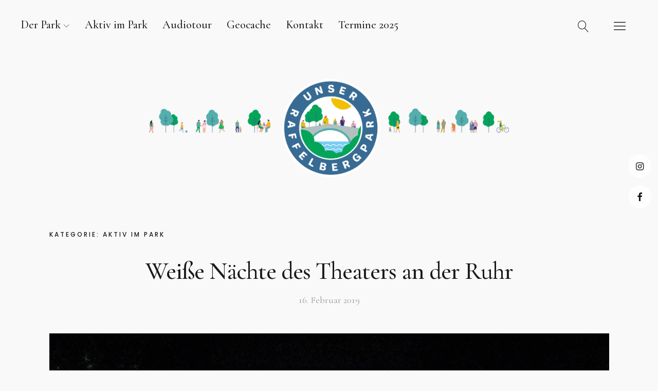

--- FILE ---
content_type: text/html; charset=UTF-8
request_url: https://raffelbergpark.de/category/aktiv-im-park/
body_size: 56248
content:
<!DOCTYPE html>
<html dir="ltr" lang="de" prefix="og: https://ogp.me/ns#" class="no-js">
<head>
<meta charset="UTF-8">
<meta name="viewport" content="width=device-width, initial-scale=1">
<link rel="profile" href="http://gmpg.org/xfn/11">
<link rel="pingback" href="https://raffelbergpark.de/xmlrpc.php">
<script>(function(html){html.className = html.className.replace(/\bno-js\b/,'js')})(document.documentElement);</script>
<title>Aktiv im Park | Verein zur Erhaltung des Parks am Solbad Raffelberg e.V.</title>

		<!-- All in One SEO 4.9.3 - aioseo.com -->
	<meta name="robots" content="noindex, max-image-preview:large" />
	<link rel="canonical" href="https://raffelbergpark.de/category/aktiv-im-park/" />
	<meta name="generator" content="All in One SEO (AIOSEO) 4.9.3" />
		<script type="application/ld+json" class="aioseo-schema">
			{"@context":"https:\/\/schema.org","@graph":[{"@type":"BreadcrumbList","@id":"https:\/\/raffelbergpark.de\/category\/aktiv-im-park\/#breadcrumblist","itemListElement":[{"@type":"ListItem","@id":"https:\/\/raffelbergpark.de#listItem","position":1,"name":"Home","item":"https:\/\/raffelbergpark.de","nextItem":{"@type":"ListItem","@id":"https:\/\/raffelbergpark.de\/category\/aktiv-im-park\/#listItem","name":"Aktiv im Park"}},{"@type":"ListItem","@id":"https:\/\/raffelbergpark.de\/category\/aktiv-im-park\/#listItem","position":2,"name":"Aktiv im Park","previousItem":{"@type":"ListItem","@id":"https:\/\/raffelbergpark.de#listItem","name":"Home"}}]},{"@type":"CollectionPage","@id":"https:\/\/raffelbergpark.de\/category\/aktiv-im-park\/#collectionpage","url":"https:\/\/raffelbergpark.de\/category\/aktiv-im-park\/","name":"Aktiv im Park | Verein zur Erhaltung des Parks am Solbad Raffelberg e.V.","inLanguage":"de-DE","isPartOf":{"@id":"https:\/\/raffelbergpark.de\/#website"},"breadcrumb":{"@id":"https:\/\/raffelbergpark.de\/category\/aktiv-im-park\/#breadcrumblist"}},{"@type":"Organization","@id":"https:\/\/raffelbergpark.de\/#organization","name":"Verein zur Erhaltung des Parks am Solbad Raffelberg e.V.","description":"Homepage zum Raffelberg - M\u00fclheim an der Ruhr","url":"https:\/\/raffelbergpark.de\/","logo":{"@type":"ImageObject","url":"https:\/\/raffelbergpark.de\/wp-content\/uploads\/2019\/01\/cropped-Icon.png","@id":"https:\/\/raffelbergpark.de\/category\/aktiv-im-park\/#organizationLogo","width":512,"height":512},"image":{"@id":"https:\/\/raffelbergpark.de\/category\/aktiv-im-park\/#organizationLogo"}},{"@type":"WebSite","@id":"https:\/\/raffelbergpark.de\/#website","url":"https:\/\/raffelbergpark.de\/","name":"Verein zur Erhaltung des Parks am Solbad Raffelberg e.V.","description":"Homepage zum Raffelberg - M\u00fclheim an der Ruhr","inLanguage":"de-DE","publisher":{"@id":"https:\/\/raffelbergpark.de\/#organization"}}]}
		</script>
		<!-- All in One SEO -->

<link rel='dns-prefetch' href='//fonts.googleapis.com' />
<link rel="alternate" type="application/rss+xml" title="Verein zur Erhaltung des Parks am Solbad Raffelberg e.V. &raquo; Feed" href="https://raffelbergpark.de/feed/" />
<link rel="alternate" type="application/rss+xml" title="Verein zur Erhaltung des Parks am Solbad Raffelberg e.V. &raquo; Kommentar-Feed" href="https://raffelbergpark.de/comments/feed/" />
<link rel="alternate" type="application/rss+xml" title="Verein zur Erhaltung des Parks am Solbad Raffelberg e.V. &raquo; Aktiv im Park Kategorie-Feed" href="https://raffelbergpark.de/category/aktiv-im-park/feed/" />
<style id='wp-img-auto-sizes-contain-inline-css' type='text/css'>
img:is([sizes=auto i],[sizes^="auto," i]){contain-intrinsic-size:3000px 1500px}
/*# sourceURL=wp-img-auto-sizes-contain-inline-css */
</style>
<link rel='stylesheet' id='sbi_styles-css' href='https://raffelbergpark.de/wp-content/plugins/instagram-feed/css/sbi-styles.min.css?ver=6.10.0' type='text/css' media='all' />
<style id='wp-emoji-styles-inline-css' type='text/css'>

	img.wp-smiley, img.emoji {
		display: inline !important;
		border: none !important;
		box-shadow: none !important;
		height: 1em !important;
		width: 1em !important;
		margin: 0 0.07em !important;
		vertical-align: -0.1em !important;
		background: none !important;
		padding: 0 !important;
	}
/*# sourceURL=wp-emoji-styles-inline-css */
</style>
<style id='wp-block-library-inline-css' type='text/css'>
:root{--wp-block-synced-color:#7a00df;--wp-block-synced-color--rgb:122,0,223;--wp-bound-block-color:var(--wp-block-synced-color);--wp-editor-canvas-background:#ddd;--wp-admin-theme-color:#007cba;--wp-admin-theme-color--rgb:0,124,186;--wp-admin-theme-color-darker-10:#006ba1;--wp-admin-theme-color-darker-10--rgb:0,107,160.5;--wp-admin-theme-color-darker-20:#005a87;--wp-admin-theme-color-darker-20--rgb:0,90,135;--wp-admin-border-width-focus:2px}@media (min-resolution:192dpi){:root{--wp-admin-border-width-focus:1.5px}}.wp-element-button{cursor:pointer}:root .has-very-light-gray-background-color{background-color:#eee}:root .has-very-dark-gray-background-color{background-color:#313131}:root .has-very-light-gray-color{color:#eee}:root .has-very-dark-gray-color{color:#313131}:root .has-vivid-green-cyan-to-vivid-cyan-blue-gradient-background{background:linear-gradient(135deg,#00d084,#0693e3)}:root .has-purple-crush-gradient-background{background:linear-gradient(135deg,#34e2e4,#4721fb 50%,#ab1dfe)}:root .has-hazy-dawn-gradient-background{background:linear-gradient(135deg,#faaca8,#dad0ec)}:root .has-subdued-olive-gradient-background{background:linear-gradient(135deg,#fafae1,#67a671)}:root .has-atomic-cream-gradient-background{background:linear-gradient(135deg,#fdd79a,#004a59)}:root .has-nightshade-gradient-background{background:linear-gradient(135deg,#330968,#31cdcf)}:root .has-midnight-gradient-background{background:linear-gradient(135deg,#020381,#2874fc)}:root{--wp--preset--font-size--normal:16px;--wp--preset--font-size--huge:42px}.has-regular-font-size{font-size:1em}.has-larger-font-size{font-size:2.625em}.has-normal-font-size{font-size:var(--wp--preset--font-size--normal)}.has-huge-font-size{font-size:var(--wp--preset--font-size--huge)}.has-text-align-center{text-align:center}.has-text-align-left{text-align:left}.has-text-align-right{text-align:right}.has-fit-text{white-space:nowrap!important}#end-resizable-editor-section{display:none}.aligncenter{clear:both}.items-justified-left{justify-content:flex-start}.items-justified-center{justify-content:center}.items-justified-right{justify-content:flex-end}.items-justified-space-between{justify-content:space-between}.screen-reader-text{border:0;clip-path:inset(50%);height:1px;margin:-1px;overflow:hidden;padding:0;position:absolute;width:1px;word-wrap:normal!important}.screen-reader-text:focus{background-color:#ddd;clip-path:none;color:#444;display:block;font-size:1em;height:auto;left:5px;line-height:normal;padding:15px 23px 14px;text-decoration:none;top:5px;width:auto;z-index:100000}html :where(.has-border-color){border-style:solid}html :where([style*=border-top-color]){border-top-style:solid}html :where([style*=border-right-color]){border-right-style:solid}html :where([style*=border-bottom-color]){border-bottom-style:solid}html :where([style*=border-left-color]){border-left-style:solid}html :where([style*=border-width]){border-style:solid}html :where([style*=border-top-width]){border-top-style:solid}html :where([style*=border-right-width]){border-right-style:solid}html :where([style*=border-bottom-width]){border-bottom-style:solid}html :where([style*=border-left-width]){border-left-style:solid}html :where(img[class*=wp-image-]){height:auto;max-width:100%}:where(figure){margin:0 0 1em}html :where(.is-position-sticky){--wp-admin--admin-bar--position-offset:var(--wp-admin--admin-bar--height,0px)}@media screen and (max-width:600px){html :where(.is-position-sticky){--wp-admin--admin-bar--position-offset:0px}}

/*# sourceURL=wp-block-library-inline-css */
</style><style id='wp-block-paragraph-inline-css' type='text/css'>
.is-small-text{font-size:.875em}.is-regular-text{font-size:1em}.is-large-text{font-size:2.25em}.is-larger-text{font-size:3em}.has-drop-cap:not(:focus):first-letter{float:left;font-size:8.4em;font-style:normal;font-weight:100;line-height:.68;margin:.05em .1em 0 0;text-transform:uppercase}body.rtl .has-drop-cap:not(:focus):first-letter{float:none;margin-left:.1em}p.has-drop-cap.has-background{overflow:hidden}:root :where(p.has-background){padding:1.25em 2.375em}:where(p.has-text-color:not(.has-link-color)) a{color:inherit}p.has-text-align-left[style*="writing-mode:vertical-lr"],p.has-text-align-right[style*="writing-mode:vertical-rl"]{rotate:180deg}
/*# sourceURL=https://raffelbergpark.de/wp-includes/blocks/paragraph/style.min.css */
</style>
<style id='global-styles-inline-css' type='text/css'>
:root{--wp--preset--aspect-ratio--square: 1;--wp--preset--aspect-ratio--4-3: 4/3;--wp--preset--aspect-ratio--3-4: 3/4;--wp--preset--aspect-ratio--3-2: 3/2;--wp--preset--aspect-ratio--2-3: 2/3;--wp--preset--aspect-ratio--16-9: 16/9;--wp--preset--aspect-ratio--9-16: 9/16;--wp--preset--color--black: #000000;--wp--preset--color--cyan-bluish-gray: #abb8c3;--wp--preset--color--white: #ffffff;--wp--preset--color--pale-pink: #f78da7;--wp--preset--color--vivid-red: #cf2e2e;--wp--preset--color--luminous-vivid-orange: #ff6900;--wp--preset--color--luminous-vivid-amber: #fcb900;--wp--preset--color--light-green-cyan: #7bdcb5;--wp--preset--color--vivid-green-cyan: #00d084;--wp--preset--color--pale-cyan-blue: #8ed1fc;--wp--preset--color--vivid-cyan-blue: #0693e3;--wp--preset--color--vivid-purple: #9b51e0;--wp--preset--color--dark: #1a1a1a;--wp--preset--color--light-grey: #f4f4f4;--wp--preset--color--light-blue: #51a8dd;--wp--preset--color--dark-blue: #0c6ca6;--wp--preset--gradient--vivid-cyan-blue-to-vivid-purple: linear-gradient(135deg,rgb(6,147,227) 0%,rgb(155,81,224) 100%);--wp--preset--gradient--light-green-cyan-to-vivid-green-cyan: linear-gradient(135deg,rgb(122,220,180) 0%,rgb(0,208,130) 100%);--wp--preset--gradient--luminous-vivid-amber-to-luminous-vivid-orange: linear-gradient(135deg,rgb(252,185,0) 0%,rgb(255,105,0) 100%);--wp--preset--gradient--luminous-vivid-orange-to-vivid-red: linear-gradient(135deg,rgb(255,105,0) 0%,rgb(207,46,46) 100%);--wp--preset--gradient--very-light-gray-to-cyan-bluish-gray: linear-gradient(135deg,rgb(238,238,238) 0%,rgb(169,184,195) 100%);--wp--preset--gradient--cool-to-warm-spectrum: linear-gradient(135deg,rgb(74,234,220) 0%,rgb(151,120,209) 20%,rgb(207,42,186) 40%,rgb(238,44,130) 60%,rgb(251,105,98) 80%,rgb(254,248,76) 100%);--wp--preset--gradient--blush-light-purple: linear-gradient(135deg,rgb(255,206,236) 0%,rgb(152,150,240) 100%);--wp--preset--gradient--blush-bordeaux: linear-gradient(135deg,rgb(254,205,165) 0%,rgb(254,45,45) 50%,rgb(107,0,62) 100%);--wp--preset--gradient--luminous-dusk: linear-gradient(135deg,rgb(255,203,112) 0%,rgb(199,81,192) 50%,rgb(65,88,208) 100%);--wp--preset--gradient--pale-ocean: linear-gradient(135deg,rgb(255,245,203) 0%,rgb(182,227,212) 50%,rgb(51,167,181) 100%);--wp--preset--gradient--electric-grass: linear-gradient(135deg,rgb(202,248,128) 0%,rgb(113,206,126) 100%);--wp--preset--gradient--midnight: linear-gradient(135deg,rgb(2,3,129) 0%,rgb(40,116,252) 100%);--wp--preset--font-size--small: 16px;--wp--preset--font-size--medium: 20px;--wp--preset--font-size--large: 22px;--wp--preset--font-size--x-large: 42px;--wp--preset--font-size--regular: 19px;--wp--preset--font-size--larger: 26px;--wp--preset--spacing--20: 0.44rem;--wp--preset--spacing--30: 0.67rem;--wp--preset--spacing--40: 1rem;--wp--preset--spacing--50: 1.5rem;--wp--preset--spacing--60: 2.25rem;--wp--preset--spacing--70: 3.38rem;--wp--preset--spacing--80: 5.06rem;--wp--preset--shadow--natural: 6px 6px 9px rgba(0, 0, 0, 0.2);--wp--preset--shadow--deep: 12px 12px 50px rgba(0, 0, 0, 0.4);--wp--preset--shadow--sharp: 6px 6px 0px rgba(0, 0, 0, 0.2);--wp--preset--shadow--outlined: 6px 6px 0px -3px rgb(255, 255, 255), 6px 6px rgb(0, 0, 0);--wp--preset--shadow--crisp: 6px 6px 0px rgb(0, 0, 0);}:where(.is-layout-flex){gap: 0.5em;}:where(.is-layout-grid){gap: 0.5em;}body .is-layout-flex{display: flex;}.is-layout-flex{flex-wrap: wrap;align-items: center;}.is-layout-flex > :is(*, div){margin: 0;}body .is-layout-grid{display: grid;}.is-layout-grid > :is(*, div){margin: 0;}:where(.wp-block-columns.is-layout-flex){gap: 2em;}:where(.wp-block-columns.is-layout-grid){gap: 2em;}:where(.wp-block-post-template.is-layout-flex){gap: 1.25em;}:where(.wp-block-post-template.is-layout-grid){gap: 1.25em;}.has-black-color{color: var(--wp--preset--color--black) !important;}.has-cyan-bluish-gray-color{color: var(--wp--preset--color--cyan-bluish-gray) !important;}.has-white-color{color: var(--wp--preset--color--white) !important;}.has-pale-pink-color{color: var(--wp--preset--color--pale-pink) !important;}.has-vivid-red-color{color: var(--wp--preset--color--vivid-red) !important;}.has-luminous-vivid-orange-color{color: var(--wp--preset--color--luminous-vivid-orange) !important;}.has-luminous-vivid-amber-color{color: var(--wp--preset--color--luminous-vivid-amber) !important;}.has-light-green-cyan-color{color: var(--wp--preset--color--light-green-cyan) !important;}.has-vivid-green-cyan-color{color: var(--wp--preset--color--vivid-green-cyan) !important;}.has-pale-cyan-blue-color{color: var(--wp--preset--color--pale-cyan-blue) !important;}.has-vivid-cyan-blue-color{color: var(--wp--preset--color--vivid-cyan-blue) !important;}.has-vivid-purple-color{color: var(--wp--preset--color--vivid-purple) !important;}.has-black-background-color{background-color: var(--wp--preset--color--black) !important;}.has-cyan-bluish-gray-background-color{background-color: var(--wp--preset--color--cyan-bluish-gray) !important;}.has-white-background-color{background-color: var(--wp--preset--color--white) !important;}.has-pale-pink-background-color{background-color: var(--wp--preset--color--pale-pink) !important;}.has-vivid-red-background-color{background-color: var(--wp--preset--color--vivid-red) !important;}.has-luminous-vivid-orange-background-color{background-color: var(--wp--preset--color--luminous-vivid-orange) !important;}.has-luminous-vivid-amber-background-color{background-color: var(--wp--preset--color--luminous-vivid-amber) !important;}.has-light-green-cyan-background-color{background-color: var(--wp--preset--color--light-green-cyan) !important;}.has-vivid-green-cyan-background-color{background-color: var(--wp--preset--color--vivid-green-cyan) !important;}.has-pale-cyan-blue-background-color{background-color: var(--wp--preset--color--pale-cyan-blue) !important;}.has-vivid-cyan-blue-background-color{background-color: var(--wp--preset--color--vivid-cyan-blue) !important;}.has-vivid-purple-background-color{background-color: var(--wp--preset--color--vivid-purple) !important;}.has-black-border-color{border-color: var(--wp--preset--color--black) !important;}.has-cyan-bluish-gray-border-color{border-color: var(--wp--preset--color--cyan-bluish-gray) !important;}.has-white-border-color{border-color: var(--wp--preset--color--white) !important;}.has-pale-pink-border-color{border-color: var(--wp--preset--color--pale-pink) !important;}.has-vivid-red-border-color{border-color: var(--wp--preset--color--vivid-red) !important;}.has-luminous-vivid-orange-border-color{border-color: var(--wp--preset--color--luminous-vivid-orange) !important;}.has-luminous-vivid-amber-border-color{border-color: var(--wp--preset--color--luminous-vivid-amber) !important;}.has-light-green-cyan-border-color{border-color: var(--wp--preset--color--light-green-cyan) !important;}.has-vivid-green-cyan-border-color{border-color: var(--wp--preset--color--vivid-green-cyan) !important;}.has-pale-cyan-blue-border-color{border-color: var(--wp--preset--color--pale-cyan-blue) !important;}.has-vivid-cyan-blue-border-color{border-color: var(--wp--preset--color--vivid-cyan-blue) !important;}.has-vivid-purple-border-color{border-color: var(--wp--preset--color--vivid-purple) !important;}.has-vivid-cyan-blue-to-vivid-purple-gradient-background{background: var(--wp--preset--gradient--vivid-cyan-blue-to-vivid-purple) !important;}.has-light-green-cyan-to-vivid-green-cyan-gradient-background{background: var(--wp--preset--gradient--light-green-cyan-to-vivid-green-cyan) !important;}.has-luminous-vivid-amber-to-luminous-vivid-orange-gradient-background{background: var(--wp--preset--gradient--luminous-vivid-amber-to-luminous-vivid-orange) !important;}.has-luminous-vivid-orange-to-vivid-red-gradient-background{background: var(--wp--preset--gradient--luminous-vivid-orange-to-vivid-red) !important;}.has-very-light-gray-to-cyan-bluish-gray-gradient-background{background: var(--wp--preset--gradient--very-light-gray-to-cyan-bluish-gray) !important;}.has-cool-to-warm-spectrum-gradient-background{background: var(--wp--preset--gradient--cool-to-warm-spectrum) !important;}.has-blush-light-purple-gradient-background{background: var(--wp--preset--gradient--blush-light-purple) !important;}.has-blush-bordeaux-gradient-background{background: var(--wp--preset--gradient--blush-bordeaux) !important;}.has-luminous-dusk-gradient-background{background: var(--wp--preset--gradient--luminous-dusk) !important;}.has-pale-ocean-gradient-background{background: var(--wp--preset--gradient--pale-ocean) !important;}.has-electric-grass-gradient-background{background: var(--wp--preset--gradient--electric-grass) !important;}.has-midnight-gradient-background{background: var(--wp--preset--gradient--midnight) !important;}.has-small-font-size{font-size: var(--wp--preset--font-size--small) !important;}.has-medium-font-size{font-size: var(--wp--preset--font-size--medium) !important;}.has-large-font-size{font-size: var(--wp--preset--font-size--large) !important;}.has-x-large-font-size{font-size: var(--wp--preset--font-size--x-large) !important;}
/*# sourceURL=global-styles-inline-css */
</style>

<style id='classic-theme-styles-inline-css' type='text/css'>
/*! This file is auto-generated */
.wp-block-button__link{color:#fff;background-color:#32373c;border-radius:9999px;box-shadow:none;text-decoration:none;padding:calc(.667em + 2px) calc(1.333em + 2px);font-size:1.125em}.wp-block-file__button{background:#32373c;color:#fff;text-decoration:none}
/*# sourceURL=/wp-includes/css/classic-themes.min.css */
</style>
<link rel='stylesheet' id='contact-form-7-css' href='https://raffelbergpark.de/wp-content/plugins/contact-form-7/includes/css/styles.css?ver=6.1.4' type='text/css' media='all' />
<link rel='stylesheet' id='parent-style-css' href='https://raffelbergpark.de/wp-content/themes/uku/style.css?ver=6.9' type='text/css' media='all' />
<link rel='stylesheet' id='child-style-css' href='https://raffelbergpark.de/wp-content/themes/uku-raffelberg/style.css?ver=1.0' type='text/css' media='all' />
<link rel='stylesheet' id='uku-fonts-css' href='https://fonts.googleapis.com/css?family=Poppins%3A400%2C500%2C600%2C700%7CCormorant+Garamond%3A400%2C500%2C700%2C400i%2C700i&#038;subset=latin%2Clatin-ext' type='text/css' media='all' />
<link rel='stylesheet' id='uku-style-css' href='https://raffelbergpark.de/wp-content/themes/uku-raffelberg/style.css?ver=20160507' type='text/css' media='all' />
<link rel='stylesheet' id='uku-serif-style-css' href='https://raffelbergpark.de/wp-content/themes/uku/assets/css/serif-style.css?ver=1.0' type='text/css' media='all' />
<link rel='stylesheet' id='genericons-css' href='https://raffelbergpark.de/wp-content/themes/uku/assets/fonts/genericons.css?ver=3.4.1' type='text/css' media='all' />
<link rel='stylesheet' id='uku-slick-style-css' href='https://raffelbergpark.de/wp-content/themes/uku/assets/js/slick/slick.css?ver=6.9' type='text/css' media='all' />
<script type="text/javascript" src="https://raffelbergpark.de/wp-includes/js/jquery/jquery.min.js?ver=3.7.1" id="jquery-core-js"></script>
<script type="text/javascript" src="https://raffelbergpark.de/wp-includes/js/jquery/jquery-migrate.min.js?ver=3.4.1" id="jquery-migrate-js"></script>
<script type="text/javascript" src="https://raffelbergpark.de/wp-content/themes/uku/assets/js/slick/slick.min.js?ver=6.9" id="uku-slick-js"></script>
<script type="text/javascript" src="https://raffelbergpark.de/wp-content/themes/uku/assets/js/jquery.viewportchecker.min.js?ver=1.8.7" id="viewportchecker-js"></script>
<script type="text/javascript" src="https://raffelbergpark.de/wp-content/themes/uku/assets/js/sticky-kit.min.js?ver=6.9" id="sticky-kit-js"></script>
<script type="text/javascript" src="https://raffelbergpark.de/wp-content/themes/uku/assets/js/jquery.fitvids.js?ver=1.1" id="fitvids-js"></script>
<link rel="https://api.w.org/" href="https://raffelbergpark.de/wp-json/" /><link rel="alternate" title="JSON" type="application/json" href="https://raffelbergpark.de/wp-json/wp/v2/categories/100" /><link rel="EditURI" type="application/rsd+xml" title="RSD" href="https://raffelbergpark.de/xmlrpc.php?rsd" />
<meta name="generator" content="WordPress 6.9" />
	<style type="text/css">
							.entry-content a,
			.comment-text a,
			#desktop-navigation ul li a:hover,
			.featured-slider button.slick-arrow:hover::after,
			.front-section a.all-posts-link:hover,
			#overlay-close:hover,
			.widget-area .widget ul li a:hover,
			#sidebar-offcanvas .widget a:hover,
			.textwidget a:hover,
			#overlay-nav a:hover,
			.author-links a:hover,
			.single-post .post-navigation a:hover,
			.single-attachment .post-navigation a:hover,
			.author-bio a,
			.single-post .hentry .entry-meta a:hover,
			.entry-header a:hover,
			.entry-header h2.entry-title a:hover,
			.blog .entry-meta a:hover,
			.uku-neo .entry-content p a:hover,
			.uku-neo .author-bio a:hover,
			.uku-neo .comment-text a:hover,
			.uku-neo .entry-header h2.entry-title a:hover,
			.uku-serif .entry-header h2.entry-title a:hover,
			.uku-serif .entry-content p a,
			.uku-serif .entry-content li a,
			.uku-serif .author-bio a,
			.uku-serif .comment-text a {
				color: #ed3f00;
			}
			.uku-serif .entry-content p a,
			.uku-serif .entry-content li a,
			.uku-serif .author-bio a,
			.uku-serif .comment-text a {
				box-shadow: inset 0 -1px 0 #ed3f00;
			}
			.single-post .post-navigation a:hover,
			.single-attachment .post-navigation a:hover,
			#desktop-navigation ul li.menu-item-has-children a:hover::after,
			.desktop-search input.search-field:active,
			.desktop-search input.search-field:focus {
				border-color: #ed3f00;
			}
			.featured-slider .entry-cats a,
			.section-one-column-one .entry-cats a,
			.section-three-column-one .entry-cats a,
			#front-section-four .entry-cats a,
			.single-post .entry-cats a,
			.blog.uku-standard.blog-defaultplus #primary .hentry.has-post-thumbnail:nth-child(4n) .entry-cats a,
			#desktop-navigation .sub-menu li a:hover,
			#desktop-navigation .children li a:hover,
			.widget_mc4wp_form_widget input[type="submit"],
			.uku-neo .featured-slider .entry-cats a:hover,
			.uku-neo .section-one-column-one .entry-cats a:hover,
			.uku-neo .section-three-column-one .entry-cats a:hover,
			.uku-neo #front-section-four .entry-cats a:hover,
			.uku-neo .single-post .entry-cats a:hover,
			.uku-neo .format-video .entry-thumbnail span.video-icon:before,
			.uku-neo .format-video .entry-thumbnail span.video-icon:after,
			.uku-neo .entry-content p a:hover::after,
			.uku-neo .author-bio a:hover::after,
			.uku-neo .comment-text a:hover::after {
				background: #ed3f00;
			}
			.blog.blog-classic #primary .hentry.has-post-thumbnail:nth-child(4n) .entry-cats a {
				background: none !important;
			}
			@media screen and (min-width: 66.25em) {
				.uku-neo #overlay-open:hover,
				.uku-neo .search-open:hover,
				.uku-neo #overlay-open-sticky:hover,
				.uku-neo.fixedheader-dark.header-stick #overlay-open-sticky:hover,
				.uku-neo.fixedheader-dark.header-stick #search-open-sticky:hover {
					background: #ed3f00;
				}
			}
							.entry-content a:hover,
			.comment-text a:hover,
			.author-bio a:hover {
				color:  !important;
			}
			.blog.blog-defaultplus #primary .hentry.has-post-thumbnail:nth-child(4n) .entry-cats a:hover,
			.featured-slider .entry-cats a:hover,
			.section-one-column-one .entry-cats a:hover,
			.section-three-column-one .entry-cats a:hover,
			#front-section-four .entry-cats a:hover,
			.single-post .entry-cats a:hover,
			#colophon .footer-feature-btn:hover,
			.comments-show #comments-toggle,
			.widget_mc4wp_form_widget input[type="submit"]:hover,
			#comments-toggle:hover,
			input[type="submit"]:hover,
			input#submit:hover,
			#primary #infinite-handle span:hover,
			#front-section-three a.all-posts-link:hover,
			.desktop-search input[type="submit"]:hover,
			.widget_search input[type="submit"]:hover,
			.post-password-form input[type="submit"]:hover,
			#offcanvas-widgets-open:hover,
			.offcanvas-widgets-show #offcanvas-widgets-open,
			.uku-standard.blog-classic .entry-content p a.more-link:hover {
				background: ;
			}
			#colophon .footer-feature-textwrap .footer-feature-btn:hover,
			.comments-show #comments-toggle,
			#comments-toggle:hover,
			input[type="submit"]:hover,
			input#submit:hover,
			.blog #primary #infinite-handle span:hover,
			#front-section-three a.all-posts-link:hover,
			.desktop-search input[type="submit"]:hover,
			.widget_search input[type="submit"]:hover,
			.post-password-form input[type="submit"]:hover,
			#offcanvas-widgets-open:hover,
			.offcanvas-widgets-show #offcanvas-widgets-open,
			.uku-standard.blog-classic .entry-content p a.more-link:hover {
				border-color:  !important;
			}
							#colophon,
			.uku-serif .big-instagram-wrap {background: #e5e5e5;}
						#colophon,
		#colophon .footer-menu ul a,
		#colophon .footer-menu ul a:hover,
		#colophon #site-info, #colophon #site-info a,
		#colophon #site-info, #colophon #site-info a:hover,
		#footer-social span,
		#colophon .social-nav ul li a,
		.uku-serif .big-instagram-wrap .null-instagram-feed .clear a,
		.uku-serif .big-instagram-wrap .widget h2.widget-title {
			color: #000000;
		}
		.footer-menus-wrap {
			border-bottom: 1px solid #000000;
		}
							.mobile-search, .inner-offcanvas-wrap {background: #e5e5e5;}
							#mobile-social ul li a,
			#overlay-nav ul li a,
			#offcanvas-widgets-open,
			.dropdown-toggle,
			#sidebar-offcanvas .widget h2.widget-title,
			#sidebar-offcanvas .widget,
			#sidebar-offcanvas .widget a {
				color: #282828;
			}
			#sidebar-offcanvas .widget h2.widget-title {border-color: #282828;}
			#offcanvas-widgets-open {border-color: #282828;}
			@media screen and (min-width: 66.25em) {
			#overlay-nav ul li,
			#overlay-nav ul ul.sub-menu,
			#overlay-nav ul ul.children {border-color: #282828;}
			#overlay-close {color: #282828;}
			#overlay-nav {
				border-color: #282828;
			}
			}
							#front-section-three {background: #ffffff;}
							.widget_mc4wp_form_widget, .jetpack_subscription_widget {background: #ffffff;}
							.uku-serif .front-about-img:after {background: #ffffff;}
							#shopfront-cats {background: #386b94;}
															.blog .entry-date {display: none !important;}
							.blog .entry-comments {display: none !important;}
							.blog .entry-cats {display: none !important;}
							.entry-author, .entry-date:before {display: none !important;}
							.blog.blog-defaultplus #primary .hentry.has-post-thumbnail:nth-child(4n) .entry-thumbnail a:after,
			.featured-slider .entry-thumbnail a:after,
			.uku-serif .featured-slider .entry-thumbnail:after,
			.header-image:after,
			#front-section-four .entry-thumbnail a:after,
			.uku-serif #front-section-four .entry-thumbnail a .thumb-wrap:after,
			.single-post .big-thumb .entry-thumbnail a:after,
			.blog.blog-defaultplus #primary .hentry.has-post-thumbnail:nth-child(4n) .thumb-wrap:after,
			.section-two-column-one .thumb-wrap:after,
			.header-fullscreen #headerimg-wrap:after {background-color: ;}
									.header-fullscreen #headerimg-wrap:after {	background-color: transparent;}
							#front-section-four .meta-main-wrap,
			.featured-slider .meta-main-wrap,
			.blog.blog-defaultplus #primary .hentry.has-post-thumbnail:nth-child(4n) .meta-main-wrap,
			.uku-serif .section-two-column-one .entry-text-wrap,
			.big-thumb .title-wrap {
				background: -moz-linear-gradient(top, rgba(0,0,0,0) 0%, rgba(0,0,0,) 100%);
				background: -webkit-linear-gradient(top, rgba(0,0,0,0) 0%,rgba(0,0,0,) 100%);
				background: linear-gradient(to bottom, rgba(0,0,0,0) 0%,rgba(0,0,0,) 100%);
			}
			
				</style>
		<style type="text/css">.recentcomments a{display:inline !important;padding:0 !important;margin:0 !important;}</style>	<style type="text/css" id="uku-header-css">
		h1.site-title,
	p.site-title,
	p.site-description {
		position: absolute;
		clip: rect(1px, 1px, 1px, 1px);
	}
		</style>
	<style type="text/css" id="custom-background-css">
body.custom-background { background-color: #f9f9f9; }
</style>
	<link rel="icon" href="https://raffelbergpark.de/wp-content/uploads/2019/01/cropped-Icon-32x32.png" sizes="32x32" />
<link rel="icon" href="https://raffelbergpark.de/wp-content/uploads/2019/01/cropped-Icon-192x192.png" sizes="192x192" />
<link rel="apple-touch-icon" href="https://raffelbergpark.de/wp-content/uploads/2019/01/cropped-Icon-180x180.png" />
<meta name="msapplication-TileImage" content="https://raffelbergpark.de/wp-content/uploads/2019/01/cropped-Icon-270x270.png" />
		<style type="text/css" id="wp-custom-css">
			@media screen and (min-width: 48.00em) {
    .custom-logo-wrap a.custom-logo-link img {
        max-height: 250px;
        max-width: 700px;
    }
}

@media screen and (min-width: 66.25em) {
    #site-branding .custom-logo-wrap a.custom-logo-link img {
			width: 700px;    
    }
}
		</style>
		</head>

<body class="archive category category-aktiv-im-park category-100 custom-background wp-custom-logo wp-theme-uku wp-child-theme-uku-raffelberg imgfade-on uku-serif blog-classic has-thumb toggledcomments no-sidebar slider-on slider-boxed hide-blog-title">

	<div class="container-all">

	<header id="masthead" class="site-header cf" role="banner">

		<div class="site-header-content">

							<nav id="desktop-navigation" class="desktop-navigation cf" role="navigation">
					<ul id="menu-main" class="menu"><li id="menu-item-308" class="menu-item menu-item-type-post_type menu-item-object-page menu-item-has-children menu-item-308"><a href="https://raffelbergpark.de/unserraffelbergpark/">Der Park</a>
<ul class="sub-menu">
	<li id="menu-item-315" class="menu-item menu-item-type-post_type menu-item-object-page menu-item-315"><a href="https://raffelbergpark.de/warumschuetzen/">Warum erhalten?</a></li>
	<li id="menu-item-316" class="menu-item menu-item-type-post_type menu-item-object-page menu-item-316"><a href="https://raffelbergpark.de/foerdern/">Hilf mit!</a></li>
</ul>
</li>
<li id="menu-item-565" class="menu-item menu-item-type-taxonomy menu-item-object-category current-menu-item menu-item-565"><a href="https://raffelbergpark.de/category/aktiv-im-park/" aria-current="page">Aktiv im Park</a></li>
<li id="menu-item-805" class="menu-item menu-item-type-post_type menu-item-object-post menu-item-805"><a href="https://raffelbergpark.de/audiotourbeitrag/">Audiotour</a></li>
<li id="menu-item-855" class="menu-item menu-item-type-post_type menu-item-object-post menu-item-855"><a href="https://raffelbergpark.de/geocache/">Geocache</a></li>
<li id="menu-item-645" class="menu-item menu-item-type-post_type menu-item-object-page menu-item-645"><a href="https://raffelbergpark.de/unterstutzerwerden-2/">Kontakt</a></li>
<li id="menu-item-890" class="menu-item menu-item-type-post_type menu-item-object-post menu-item-890"><a href="https://raffelbergpark.de/termine-2024/">Termine 2025</a></li>
</ul>				</nav><!-- .main-navigation -->
			
			<div id="site-branding">
									<p class="site-title"><a href="https://raffelbergpark.de/" rel="home">Verein zur Erhaltung des Parks am Solbad Raffelberg e.V.</a></p>
				
									<div class="custom-logo-wrap">
						<a href="https://raffelbergpark.de/" class="custom-logo-link" rel="home"><img width="1498" height="479" src="https://raffelbergpark.de/wp-content/uploads/2019/01/cropped-URBP_logo800-1-1.png" class="custom-logo" alt="Verein zur Erhaltung des Parks am Solbad Raffelberg e.V." decoding="async" srcset="https://raffelbergpark.de/wp-content/uploads/2019/01/cropped-URBP_logo800-1-1.png 1498w, https://raffelbergpark.de/wp-content/uploads/2019/01/cropped-URBP_logo800-1-1-300x96.png 300w, https://raffelbergpark.de/wp-content/uploads/2019/01/cropped-URBP_logo800-1-1-768x246.png 768w, https://raffelbergpark.de/wp-content/uploads/2019/01/cropped-URBP_logo800-1-1-1024x327.png 1024w" sizes="(max-width: 1498px) 100vw, 1498px" /></a>					 </div><!-- end .custom-logo-wrap -->
				 
				<p class="site-description">Homepage zum Raffelberg &#8211; Mülheim an der Ruhr</p>
				<button id="overlay-open" class="overlay-open overlay-btn"><span>Menü</span></button>

				
									<nav id="header-social" class="header-social social-nav" role="navigation">
					<ul id="menu-social" class="menu"><li id="menu-item-47" class="menu-item menu-item-type-custom menu-item-object-custom menu-item-47"><a href="https://www.instagram.com/unser.raffelbergpark/">Instagram</a></li>
<li id="menu-item-48" class="menu-item menu-item-type-custom menu-item-object-custom menu-item-48"><a href="https://www.facebook.com/Unser.Raffelbergpark">Facebook</a></li>
</ul>					</nav><!-- end #header-social -->
							</div><!-- end #site-branding -->

			
						<button id="search-open" class="search-open search-btn"><span>Suche</span></button>
				<div class="desktop-search">
											<button id="search-close" class="search-close"><span>Suche</span></button>
										
<form method="get" class="searchform" action="https://raffelbergpark.de/" role="search">
	<label for="s" class="screen-reader-text"><span>Suche</span></label>
	<input type="text" class="search-field" name="s" placeholder="Suche..." />
	<input type="submit" class="submit" name="submit" value="Suchen" />
</form>
				</div><!-- end .desktop-search -->
			
		</div><!-- .site-header-content -->

		<div class="sticky-header hidden">
			<button id="overlay-open-sticky" class="overlay-open overlay-btn"><span>Menü</span></button>
							<button id="search-open-sticky" class="search-open search-btn"><span>Suche</span></button>
			
						 <div class="custom-logo-wrap">
				 <a href="https://raffelbergpark.de/" class="custom-logo-link" rel="home"><img width="1498" height="479" src="https://raffelbergpark.de/wp-content/uploads/2019/01/cropped-URBP_logo800-1-1.png" class="custom-logo" alt="Verein zur Erhaltung des Parks am Solbad Raffelberg e.V." decoding="async" srcset="https://raffelbergpark.de/wp-content/uploads/2019/01/cropped-URBP_logo800-1-1.png 1498w, https://raffelbergpark.de/wp-content/uploads/2019/01/cropped-URBP_logo800-1-1-300x96.png 300w, https://raffelbergpark.de/wp-content/uploads/2019/01/cropped-URBP_logo800-1-1-768x246.png 768w, https://raffelbergpark.de/wp-content/uploads/2019/01/cropped-URBP_logo800-1-1-1024x327.png 1024w" sizes="(max-width: 1498px) 100vw, 1498px" /></a>			 </div><!-- end .custom-logo-wrap -->
			
			
			

		</div><!-- end .sticky-header -->

			<div class="inner-offcanvas-wrap">
				<div class="close-btn-wrap">
					<button id="overlay-close" class="overlay-btn"><span>Schliessen</span></button>
				</div><!-- end .close-btn-wrap -->

				<div class="overlay-desktop-content cf">

					
					<nav id="overlay-nav" class="main-nav cf" role="navigation">
					<ul id="menu-main-1" class="menu"><li class="menu-item menu-item-type-post_type menu-item-object-page menu-item-has-children menu-item-308"><a href="https://raffelbergpark.de/unserraffelbergpark/">Der Park</a>
<ul class="sub-menu">
	<li class="menu-item menu-item-type-post_type menu-item-object-page menu-item-315"><a href="https://raffelbergpark.de/warumschuetzen/">Warum erhalten?</a></li>
	<li class="menu-item menu-item-type-post_type menu-item-object-page menu-item-316"><a href="https://raffelbergpark.de/foerdern/">Hilf mit!</a></li>
</ul>
</li>
<li class="menu-item menu-item-type-taxonomy menu-item-object-category current-menu-item menu-item-565"><a href="https://raffelbergpark.de/category/aktiv-im-park/" aria-current="page">Aktiv im Park</a></li>
<li class="menu-item menu-item-type-post_type menu-item-object-post menu-item-805"><a href="https://raffelbergpark.de/audiotourbeitrag/">Audiotour</a></li>
<li class="menu-item menu-item-type-post_type menu-item-object-post menu-item-855"><a href="https://raffelbergpark.de/geocache/">Geocache</a></li>
<li class="menu-item menu-item-type-post_type menu-item-object-page menu-item-645"><a href="https://raffelbergpark.de/unterstutzerwerden-2/">Kontakt</a></li>
<li class="menu-item menu-item-type-post_type menu-item-object-post menu-item-890"><a href="https://raffelbergpark.de/termine-2024/">Termine 2025</a></li>
</ul>					</nav><!-- .main-navigation -->

											<nav id="mobile-social" class="social-nav" role="navigation">
						<ul id="menu-social-1" class="menu"><li class="menu-item menu-item-type-custom menu-item-object-custom menu-item-47"><a href="https://www.instagram.com/unser.raffelbergpark/">Instagram</a></li>
<li class="menu-item menu-item-type-custom menu-item-object-custom menu-item-48"><a href="https://www.facebook.com/Unser.Raffelbergpark">Facebook</a></li>
</ul>						</nav><!-- end #mobile-social -->
					
										<div class="mobile-search">
						
<form method="get" class="searchform" action="https://raffelbergpark.de/" role="search">
	<label for="s" class="screen-reader-text"><span>Suche</span></label>
	<input type="text" class="search-field" name="s" placeholder="Suche..." />
	<input type="submit" class="submit" name="submit" value="Suchen" />
</form>
					</div><!-- end .mobile-search -->
					
					
<div id="offcanvas-wrap">
<a href="#offcanvas-wrap" id="offcanvas-widgets-open"><span>Info</span></a>
<aside id="sidebar-offcanvas" class="sidebar-offcanvas cf" role="complementary">
			<div class="widget-area">
			<section id="text-3" class="widget widget_text">			<div class="textwidget"><p>Bereits seit 1989 existiert der Verein zur Erhaltung des Parks am Solbad Raffelberg e.V.! Damit der Park eine Oase bleibt, wollen wir uns auch zukünftig engagieren. Deshalb: Mach mit!</p>
<p>&nbsp;</p>
</div>
		</section>		</div><!-- .widget-area -->
	</aside><!-- end .sidebar-offcanvas -->
</div><!-- end .offcanvas-wrap -->

				</div><!-- end .overlay-desktop-content -->

			</div><!-- end .inner-offcanvas-wrap -->

	</header><!-- end #masthead -->

	<div id="overlay-wrap" class="overlay-wrap cf"></div><!-- end #overlay-wrap -->

	
<div class="content-wrap">

	<div id="blog-wrap" class="blog-wrap cf">

	<div id="primary" class="site-content cf" role="main">

		
			<header class="archive-header">
				<h1 class="archive-title">Kategorie: <span>Aktiv im Park</span></h1>			</header><!-- end .archive-header -->

			<div class="posts-wrap">

			


<article id="post-569" class="cf post-569 post type-post status-publish format-standard has-post-thumbnail hentry category-aktiv-im-park">

	<header class="entry-header cf">
		<h2 class="entry-title"><a href="https://raffelbergpark.de/weissenachte/" rel="bookmark">Weiße Nächte des Theaters an der Ruhr</a></h2>		<div class="entry-meta">
			<span class="entry-author"> <span class="author vcard"><a class="url fn n" href="https://raffelbergpark.de/author/raffelbergpark/">von raffelbergpark</a></span></span>			<span class="entry-date">
				<a href="https://raffelbergpark.de/weissenachte/">16. Februar 2019</a>
			</span><!-- end .entry-date -->
								</div><!-- end .entry-meta -->
	</header><!-- end .entry-header -->

			<div class="entry-thumbnail fadein">
			<a href="https://raffelbergpark.de/weissenachte/"><span class="thumb-wrap"><img width="1024" height="709" src="https://raffelbergpark.de/wp-content/uploads/2019/01/weißenächte.jpg" class="attachment-post-thumbnail size-post-thumbnail wp-post-image" alt="" decoding="async" srcset="https://raffelbergpark.de/wp-content/uploads/2019/01/weißenächte.jpg 1024w, https://raffelbergpark.de/wp-content/uploads/2019/01/weißenächte-300x208.jpg 300w, https://raffelbergpark.de/wp-content/uploads/2019/01/weißenächte-768x532.jpg 768w, https://raffelbergpark.de/wp-content/uploads/2019/01/weißenächte-997x690.jpg 997w" sizes="(max-width: 1024px) 100vw, 1024px" /></span></a>
					</div><!-- end .entry-thumbnail -->
	
	<div class="entry-content">
		<p>Inmitten des denkmalgeschützten Raffelbergparks beheimatet das ehemalige Kurhaus des Solbads seit 1981 das international renommierte Theater an der Ruhr. </p>
<p>Bereits seit 2003 lädt das Theater im Sommer an mehreren Abenden hintereinander zu den <strong>Weißen Nächten</strong> in den Raffelbergpark ein.</p>
<p>Die <strong>Weißen Nächte</strong> überraschen stets vor beeindruckender Kulisse mit abwechslungsreichen Inszenierungen und einem außergewöhnlichen Konzertprogramm unter freiem Himmel. </p>
<p>Mehr erfahren lässt sich unter <a href="http://www.theater-an-der-ruhr.de/">www.theater-an-der-ruhr.de</a></p>
<p> </p>


<p></p>
	</div><!-- .entry-content -->

	<div class="entry-footer">
				<div class="entry-cats"><span>Kategorie: </span>
			<a href="https://raffelbergpark.de/category/aktiv-im-park/" rel="category tag">Aktiv im Park</a>		</div><!-- end .entry-cats -->
			</div><!-- .entry-footer -->

</article><!-- end post -569 -->



<article id="post-573" class="cf post-573 post type-post status-publish format-standard has-post-thumbnail hentry category-aktiv-im-park">

	<header class="entry-header cf">
		<h2 class="entry-title"><a href="https://raffelbergpark.de/routeindustriekultur/" rel="bookmark">Raffelberger Pétanque Verein e. V.</a></h2>		<div class="entry-meta">
			<span class="entry-author"> <span class="author vcard"><a class="url fn n" href="https://raffelbergpark.de/author/raffelbergpark/">von raffelbergpark</a></span></span>			<span class="entry-date">
				<a href="https://raffelbergpark.de/routeindustriekultur/">16. Januar 2019</a>
			</span><!-- end .entry-date -->
								</div><!-- end .entry-meta -->
	</header><!-- end .entry-header -->

			<div class="entry-thumbnail fadein">
			<a href="https://raffelbergpark.de/routeindustriekultur/"><span class="thumb-wrap"><img width="1024" height="709" src="https://raffelbergpark.de/wp-content/uploads/2017/04/Boule.jpg" class="attachment-post-thumbnail size-post-thumbnail wp-post-image" alt="" decoding="async" loading="lazy" srcset="https://raffelbergpark.de/wp-content/uploads/2017/04/Boule.jpg 1024w, https://raffelbergpark.de/wp-content/uploads/2017/04/Boule-300x208.jpg 300w, https://raffelbergpark.de/wp-content/uploads/2017/04/Boule-768x532.jpg 768w, https://raffelbergpark.de/wp-content/uploads/2017/04/Boule-997x690.jpg 997w" sizes="auto, (max-width: 1024px) 100vw, 1024px" /></span></a>
					</div><!-- end .entry-thumbnail -->
	
	<div class="entry-content">
		<p>Der&nbsp;Raffelberger Pétanque Verein e. V. besteht nunmehr seit über 10 Jahren.</p>
<p>In aller Regelmäßigkeit trifft sich der 45 Mitglieder starke Verein, der auch Mitglied im Mülheimer Sportbund ist, zum Spiel im Raffelbergpark.</p>
<blockquote>
<h4 class="tiny_p"><span style="color: #376b94;">&#8222;Wir alle spielen sehr gerne im Raffelberg Park, da wir die Atmosphäre und das Flair dieses Parks lieben. Im Übrigen sind die Wege des Parks für unser Spiel und den Petanque-Sport bestens geeignet.&#8220;</span></h4>
</blockquote>
<p>Mehr erfahren lässt sich unter&nbsp;<a href="http://www.raffelberger.eu">www.raffelberger.eu</a>.</p>


<p></p>
	</div><!-- .entry-content -->

	<div class="entry-footer">
				<div class="entry-cats"><span>Kategorie: </span>
			<a href="https://raffelbergpark.de/category/aktiv-im-park/" rel="category tag">Aktiv im Park</a>		</div><!-- end .entry-cats -->
			</div><!-- .entry-footer -->

</article><!-- end post -573 -->
			
		</div><!-- end .posts-wrap -->			
			
		
	</div><!-- end #primary -->

	
	<aside id="secondary" class="sidebar widget-area" role="complementary">
		<section id="search-2" class="widget widget_search">
<form method="get" class="searchform" action="https://raffelbergpark.de/" role="search">
	<label for="s" class="screen-reader-text"><span>Suche</span></label>
	<input type="text" class="search-field" name="s" placeholder="Suche..." />
	<input type="submit" class="submit" name="submit" value="Suchen" />
</form>
</section>
		<section id="recent-posts-2" class="widget widget_recent_entries">
		<h2 class="widget-title">Neueste Beiträge</h2>
		<ul>
											<li>
					<a href="https://raffelbergpark.de/ostereiersuche-im-raffelbergpark/">Ostereiersuche im Raffelbergpark</a>
									</li>
											<li>
					<a href="https://raffelbergpark.de/termine-2024/">Termine 2025</a>
									</li>
											<li>
					<a href="https://raffelbergpark.de/geocache/">Geocache</a>
									</li>
											<li>
					<a href="https://raffelbergpark.de/audiotourbeitrag/">Audiotour</a>
									</li>
											<li>
					<a href="https://raffelbergpark.de/neue-baeume-im-park/">Neue Bäume für den Raffelbergpark</a>
									</li>
					</ul>

		</section><section id="recent-comments-2" class="widget widget_recent_comments"><h2 class="widget-title">Neueste Kommentare</h2><ul id="recentcomments"></ul></section><section id="archives-2" class="widget widget_archive"><h2 class="widget-title">Archiv</h2>
			<ul>
					<li><a href='https://raffelbergpark.de/2024/04/'>April 2024</a></li>
	<li><a href='https://raffelbergpark.de/2024/01/'>Januar 2024</a></li>
	<li><a href='https://raffelbergpark.de/2021/07/'>Juli 2021</a></li>
	<li><a href='https://raffelbergpark.de/2020/10/'>Oktober 2020</a></li>
	<li><a href='https://raffelbergpark.de/2020/07/'>Juli 2020</a></li>
	<li><a href='https://raffelbergpark.de/2019/02/'>Februar 2019</a></li>
	<li><a href='https://raffelbergpark.de/2019/01/'>Januar 2019</a></li>
			</ul>

			</section>
		<section id="recent-posts-3" class="widget widget_recent_entries">
		<h2 class="widget-title">Neueste Beiträge</h2>
		<ul>
											<li>
					<a href="https://raffelbergpark.de/ostereiersuche-im-raffelbergpark/">Ostereiersuche im Raffelbergpark</a>
									</li>
											<li>
					<a href="https://raffelbergpark.de/termine-2024/">Termine 2025</a>
									</li>
											<li>
					<a href="https://raffelbergpark.de/geocache/">Geocache</a>
									</li>
											<li>
					<a href="https://raffelbergpark.de/audiotourbeitrag/">Audiotour</a>
									</li>
											<li>
					<a href="https://raffelbergpark.de/neue-baeume-im-park/">Neue Bäume für den Raffelbergpark</a>
									</li>
					</ul>

		</section>	</aside><!-- .sidebar .widget-area -->

	</div><!-- end .blog-wrap -->
</div><!-- end .content-wrap -->


	
<aside class="big-instagram-wrap cf">
			<div class="widget-area">
			<section id="custom_html-4" class="widget_text widget widget_custom_html"><h2 class="widget-title">Folge uns auf Instagram!</h2><div class="textwidget custom-html-widget">
<div id="sb_instagram"  class="sbi sbi_mob_col_1 sbi_tab_col_2 sbi_col_4" style="padding-bottom: 10px; width: 100%;"	 data-feedid="*1"  data-res="auto" data-cols="4" data-colsmobile="1" data-colstablet="2" data-num="20" data-nummobile="" data-item-padding="5"	 data-shortcode-atts="{}"  data-postid="" data-locatornonce="65aba446e7" data-imageaspectratio="1:1" data-sbi-flags="favorLocal">
	
	<div id="sbi_images"  style="gap: 10px;">
			</div>

	<div id="sbi_load" >

	
	
</div>
		<span class="sbi_resized_image_data" data-feed-id="*1"
		  data-resized="[]">
	</span>
	</div>

</div></section>		</div><!-- .widget-area -->
	</aside><!-- end .big-instagram-wrap -->
				
	<footer id="colophon" class="site-footer cf">

		
		<div class="footer-wrap">
							
<div class="footer-menus-wrap cf">

			<p class="title-footer">Verein zur Erhaltung des Parks am Solbad Raffelberg e.V.</p>
	
		<nav id="footer-menu-one" class="footer-menu" role="navigation">
		<h3 class="footer-menu-title"> </h3><ul id="menu-%e2%80%89" class="menu"><li id="menu-item-342" class="menu-item menu-item-type-post_type menu-item-object-page menu-item-privacy-policy menu-item-342"><a rel="privacy-policy" href="https://raffelbergpark.de/datenschutzerlarung/">Datenschutzerklärung</a></li>
<li id="menu-item-392" class="menu-item menu-item-type-post_type menu-item-object-page menu-item-392"><a href="https://raffelbergpark.de/warumschuetzen-2/">Impressum</a></li>
</ul>	</nav><!-- end #footer-one -->
	
	
	
	
</div><!-- end .footer-menus-wrap -->
			
			<div id="site-info" class="cf">
				<ul class="credit" role="contentinfo">
									<li>Copyright © 2020 Verein zur Erhaltung des Parks am Solbad Raffelberg e.V</li>
								</ul><!-- end .credit -->
			</div><!-- end #site-info -->

							<nav id="footer-social" class="social-nav" role="navigation">
											<span>Folge uns</span>
										<ul id="menu-social-2" class="menu"><li class="menu-item menu-item-type-custom menu-item-object-custom menu-item-47"><a href="https://www.instagram.com/unser.raffelbergpark/">Instagram</a></li>
<li class="menu-item menu-item-type-custom menu-item-object-custom menu-item-48"><a href="https://www.facebook.com/Unser.Raffelbergpark">Facebook</a></li>
</ul>				</nav><!-- end #footer-social -->
			
		</div><!-- end .footer-wrap -->
	</footer><!-- end #colophon -->
</div><!-- end .container-all -->

<script type="speculationrules">
{"prefetch":[{"source":"document","where":{"and":[{"href_matches":"/*"},{"not":{"href_matches":["/wp-*.php","/wp-admin/*","/wp-content/uploads/*","/wp-content/*","/wp-content/plugins/*","/wp-content/themes/uku-raffelberg/*","/wp-content/themes/uku/*","/*\\?(.+)"]}},{"not":{"selector_matches":"a[rel~=\"nofollow\"]"}},{"not":{"selector_matches":".no-prefetch, .no-prefetch a"}}]},"eagerness":"conservative"}]}
</script>
<!-- Instagram Feed JS -->
<script type="text/javascript">
var sbiajaxurl = "https://raffelbergpark.de/wp-admin/admin-ajax.php";
</script>
<script type="text/javascript" src="https://raffelbergpark.de/wp-includes/js/dist/hooks.min.js?ver=dd5603f07f9220ed27f1" id="wp-hooks-js"></script>
<script type="text/javascript" src="https://raffelbergpark.de/wp-includes/js/dist/i18n.min.js?ver=c26c3dc7bed366793375" id="wp-i18n-js"></script>
<script type="text/javascript" id="wp-i18n-js-after">
/* <![CDATA[ */
wp.i18n.setLocaleData( { 'text direction\u0004ltr': [ 'ltr' ] } );
//# sourceURL=wp-i18n-js-after
/* ]]> */
</script>
<script type="text/javascript" src="https://raffelbergpark.de/wp-content/plugins/contact-form-7/includes/swv/js/index.js?ver=6.1.4" id="swv-js"></script>
<script type="text/javascript" id="contact-form-7-js-translations">
/* <![CDATA[ */
( function( domain, translations ) {
	var localeData = translations.locale_data[ domain ] || translations.locale_data.messages;
	localeData[""].domain = domain;
	wp.i18n.setLocaleData( localeData, domain );
} )( "contact-form-7", {"translation-revision-date":"2025-10-26 03:28:49+0000","generator":"GlotPress\/4.0.3","domain":"messages","locale_data":{"messages":{"":{"domain":"messages","plural-forms":"nplurals=2; plural=n != 1;","lang":"de"},"This contact form is placed in the wrong place.":["Dieses Kontaktformular wurde an der falschen Stelle platziert."],"Error:":["Fehler:"]}},"comment":{"reference":"includes\/js\/index.js"}} );
//# sourceURL=contact-form-7-js-translations
/* ]]> */
</script>
<script type="text/javascript" id="contact-form-7-js-before">
/* <![CDATA[ */
var wpcf7 = {
    "api": {
        "root": "https:\/\/raffelbergpark.de\/wp-json\/",
        "namespace": "contact-form-7\/v1"
    }
};
//# sourceURL=contact-form-7-js-before
/* ]]> */
</script>
<script type="text/javascript" src="https://raffelbergpark.de/wp-content/plugins/contact-form-7/includes/js/index.js?ver=6.1.4" id="contact-form-7-js"></script>
<script type="text/javascript" id="uku-script-js-extra">
/* <![CDATA[ */
var screenReaderText = {"expand":"\u003Cspan class=\"screen-reader-text\"\u003EChild Men\u00fc aufklappen\u003C/span\u003E","collapse":"\u003Cspan class=\"screen-reader-text\"\u003EChild Men\u00fc einklappen\u003C/span\u003E"};
//# sourceURL=uku-script-js-extra
/* ]]> */
</script>
<script type="text/javascript" src="https://raffelbergpark.de/wp-content/themes/uku/assets/js/functions.js?ver=20160507" id="uku-script-js"></script>
<script type="text/javascript" id="sbi_scripts-js-extra">
/* <![CDATA[ */
var sb_instagram_js_options = {"font_method":"svg","resized_url":"https://raffelbergpark.de/wp-content/uploads/sb-instagram-feed-images/","placeholder":"https://raffelbergpark.de/wp-content/plugins/instagram-feed/img/placeholder.png","ajax_url":"https://raffelbergpark.de/wp-admin/admin-ajax.php"};
//# sourceURL=sbi_scripts-js-extra
/* ]]> */
</script>
<script type="text/javascript" src="https://raffelbergpark.de/wp-content/plugins/instagram-feed/js/sbi-scripts.min.js?ver=6.10.0" id="sbi_scripts-js"></script>
<script id="wp-emoji-settings" type="application/json">
{"baseUrl":"https://s.w.org/images/core/emoji/17.0.2/72x72/","ext":".png","svgUrl":"https://s.w.org/images/core/emoji/17.0.2/svg/","svgExt":".svg","source":{"concatemoji":"https://raffelbergpark.de/wp-includes/js/wp-emoji-release.min.js?ver=6.9"}}
</script>
<script type="module">
/* <![CDATA[ */
/*! This file is auto-generated */
const a=JSON.parse(document.getElementById("wp-emoji-settings").textContent),o=(window._wpemojiSettings=a,"wpEmojiSettingsSupports"),s=["flag","emoji"];function i(e){try{var t={supportTests:e,timestamp:(new Date).valueOf()};sessionStorage.setItem(o,JSON.stringify(t))}catch(e){}}function c(e,t,n){e.clearRect(0,0,e.canvas.width,e.canvas.height),e.fillText(t,0,0);t=new Uint32Array(e.getImageData(0,0,e.canvas.width,e.canvas.height).data);e.clearRect(0,0,e.canvas.width,e.canvas.height),e.fillText(n,0,0);const a=new Uint32Array(e.getImageData(0,0,e.canvas.width,e.canvas.height).data);return t.every((e,t)=>e===a[t])}function p(e,t){e.clearRect(0,0,e.canvas.width,e.canvas.height),e.fillText(t,0,0);var n=e.getImageData(16,16,1,1);for(let e=0;e<n.data.length;e++)if(0!==n.data[e])return!1;return!0}function u(e,t,n,a){switch(t){case"flag":return n(e,"\ud83c\udff3\ufe0f\u200d\u26a7\ufe0f","\ud83c\udff3\ufe0f\u200b\u26a7\ufe0f")?!1:!n(e,"\ud83c\udde8\ud83c\uddf6","\ud83c\udde8\u200b\ud83c\uddf6")&&!n(e,"\ud83c\udff4\udb40\udc67\udb40\udc62\udb40\udc65\udb40\udc6e\udb40\udc67\udb40\udc7f","\ud83c\udff4\u200b\udb40\udc67\u200b\udb40\udc62\u200b\udb40\udc65\u200b\udb40\udc6e\u200b\udb40\udc67\u200b\udb40\udc7f");case"emoji":return!a(e,"\ud83e\u1fac8")}return!1}function f(e,t,n,a){let r;const o=(r="undefined"!=typeof WorkerGlobalScope&&self instanceof WorkerGlobalScope?new OffscreenCanvas(300,150):document.createElement("canvas")).getContext("2d",{willReadFrequently:!0}),s=(o.textBaseline="top",o.font="600 32px Arial",{});return e.forEach(e=>{s[e]=t(o,e,n,a)}),s}function r(e){var t=document.createElement("script");t.src=e,t.defer=!0,document.head.appendChild(t)}a.supports={everything:!0,everythingExceptFlag:!0},new Promise(t=>{let n=function(){try{var e=JSON.parse(sessionStorage.getItem(o));if("object"==typeof e&&"number"==typeof e.timestamp&&(new Date).valueOf()<e.timestamp+604800&&"object"==typeof e.supportTests)return e.supportTests}catch(e){}return null}();if(!n){if("undefined"!=typeof Worker&&"undefined"!=typeof OffscreenCanvas&&"undefined"!=typeof URL&&URL.createObjectURL&&"undefined"!=typeof Blob)try{var e="postMessage("+f.toString()+"("+[JSON.stringify(s),u.toString(),c.toString(),p.toString()].join(",")+"));",a=new Blob([e],{type:"text/javascript"});const r=new Worker(URL.createObjectURL(a),{name:"wpTestEmojiSupports"});return void(r.onmessage=e=>{i(n=e.data),r.terminate(),t(n)})}catch(e){}i(n=f(s,u,c,p))}t(n)}).then(e=>{for(const n in e)a.supports[n]=e[n],a.supports.everything=a.supports.everything&&a.supports[n],"flag"!==n&&(a.supports.everythingExceptFlag=a.supports.everythingExceptFlag&&a.supports[n]);var t;a.supports.everythingExceptFlag=a.supports.everythingExceptFlag&&!a.supports.flag,a.supports.everything||((t=a.source||{}).concatemoji?r(t.concatemoji):t.wpemoji&&t.twemoji&&(r(t.twemoji),r(t.wpemoji)))});
//# sourceURL=https://raffelbergpark.de/wp-includes/js/wp-emoji-loader.min.js
/* ]]> */
</script>

</body>
</html>


--- FILE ---
content_type: text/css
request_url: https://raffelbergpark.de/wp-content/themes/uku-raffelberg/style.css?ver=1.0
body_size: 266
content:
/*
Theme Name:   Uku Raffelberg
Description:  Write here a brief description about your child-theme
Author:       raffelbergpark
Author URL:   Write here the author's blog or website url
Template:     uku
Version:      1.0
License:      GNU General Public License v2 or later
License URI:  http://www.gnu.org/licenses/gpl-2.0.html
Text Domain:  uku-raffelberg
*/

/* Write here your own personal stylesheet */


--- FILE ---
content_type: text/css
request_url: https://raffelbergpark.de/wp-content/themes/uku-raffelberg/style.css?ver=20160507
body_size: 220
content:
/*
Theme Name:   Uku Raffelberg
Description:  Write here a brief description about your child-theme
Author:       raffelbergpark
Author URL:   Write here the author's blog or website url
Template:     uku
Version:      1.0
License:      GNU General Public License v2 or later
License URI:  http://www.gnu.org/licenses/gpl-2.0.html
Text Domain:  uku-raffelberg
*/

/* Write here your own personal stylesheet */
